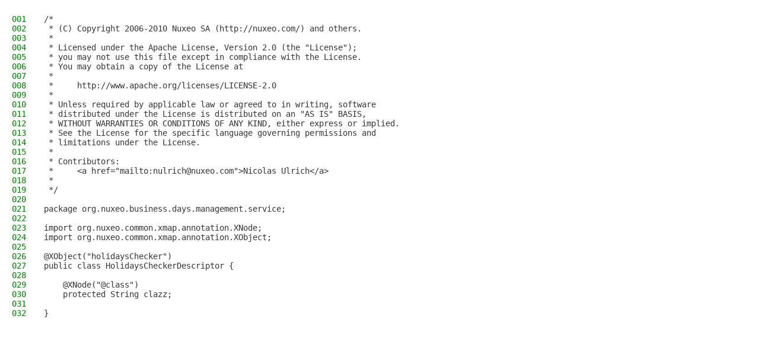

--- FILE ---
content_type: text/html
request_url: https://community.nuxeo.com/api/nuxeo/release-8.2/javadoc/src-html/org/nuxeo/business/days/management/service/HolidaysCheckerDescriptor.html
body_size: 936
content:
<!DOCTYPE HTML PUBLIC "-//W3C//DTD HTML 4.01 Transitional//EN" "http://www.w3.org/TR/html4/loose.dtd">
<html lang="en">
<head>
<title>Source code</title>
<link rel="stylesheet" type="text/css" href="../../../../../../../stylesheet.css" title="Style">
</head>
<body>
<div class="sourceContainer">
<pre><span class="sourceLineNo">001</span>/*<a name="line.1"></a>
<span class="sourceLineNo">002</span> * (C) Copyright 2006-2010 Nuxeo SA (http://nuxeo.com/) and others.<a name="line.2"></a>
<span class="sourceLineNo">003</span> *<a name="line.3"></a>
<span class="sourceLineNo">004</span> * Licensed under the Apache License, Version 2.0 (the "License");<a name="line.4"></a>
<span class="sourceLineNo">005</span> * you may not use this file except in compliance with the License.<a name="line.5"></a>
<span class="sourceLineNo">006</span> * You may obtain a copy of the License at<a name="line.6"></a>
<span class="sourceLineNo">007</span> *<a name="line.7"></a>
<span class="sourceLineNo">008</span> *     http://www.apache.org/licenses/LICENSE-2.0<a name="line.8"></a>
<span class="sourceLineNo">009</span> *<a name="line.9"></a>
<span class="sourceLineNo">010</span> * Unless required by applicable law or agreed to in writing, software<a name="line.10"></a>
<span class="sourceLineNo">011</span> * distributed under the License is distributed on an "AS IS" BASIS,<a name="line.11"></a>
<span class="sourceLineNo">012</span> * WITHOUT WARRANTIES OR CONDITIONS OF ANY KIND, either express or implied.<a name="line.12"></a>
<span class="sourceLineNo">013</span> * See the License for the specific language governing permissions and<a name="line.13"></a>
<span class="sourceLineNo">014</span> * limitations under the License.<a name="line.14"></a>
<span class="sourceLineNo">015</span> *<a name="line.15"></a>
<span class="sourceLineNo">016</span> * Contributors:<a name="line.16"></a>
<span class="sourceLineNo">017</span> *     &lt;a href="mailto:nulrich@nuxeo.com"&gt;Nicolas Ulrich&lt;/a&gt;<a name="line.17"></a>
<span class="sourceLineNo">018</span> *<a name="line.18"></a>
<span class="sourceLineNo">019</span> */<a name="line.19"></a>
<span class="sourceLineNo">020</span><a name="line.20"></a>
<span class="sourceLineNo">021</span>package org.nuxeo.business.days.management.service;<a name="line.21"></a>
<span class="sourceLineNo">022</span><a name="line.22"></a>
<span class="sourceLineNo">023</span>import org.nuxeo.common.xmap.annotation.XNode;<a name="line.23"></a>
<span class="sourceLineNo">024</span>import org.nuxeo.common.xmap.annotation.XObject;<a name="line.24"></a>
<span class="sourceLineNo">025</span><a name="line.25"></a>
<span class="sourceLineNo">026</span>@XObject("holidaysChecker")<a name="line.26"></a>
<span class="sourceLineNo">027</span>public class HolidaysCheckerDescriptor {<a name="line.27"></a>
<span class="sourceLineNo">028</span><a name="line.28"></a>
<span class="sourceLineNo">029</span>    @XNode("@class")<a name="line.29"></a>
<span class="sourceLineNo">030</span>    protected String clazz;<a name="line.30"></a>
<span class="sourceLineNo">031</span><a name="line.31"></a>
<span class="sourceLineNo">032</span>}<a name="line.32"></a>




























































</pre>
</div>
</body>
</html>
